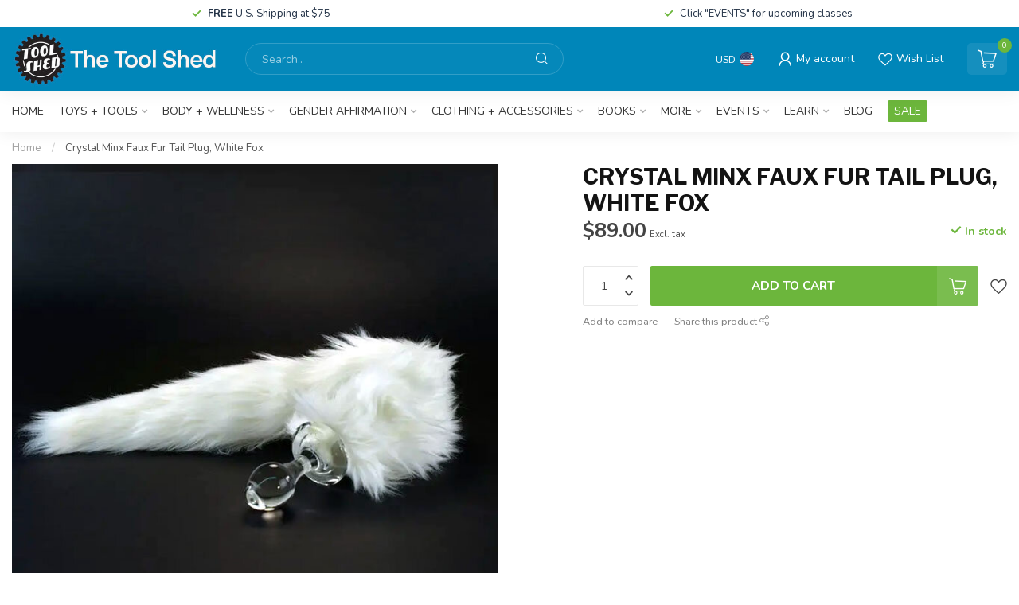

--- FILE ---
content_type: text/javascript;charset=utf-8
request_url: https://www.toolshedtoys.com/services/stats/pageview.js?product=54607875&hash=2f4a
body_size: -414
content:
// SEOshop 16-01-2026 18:02:15